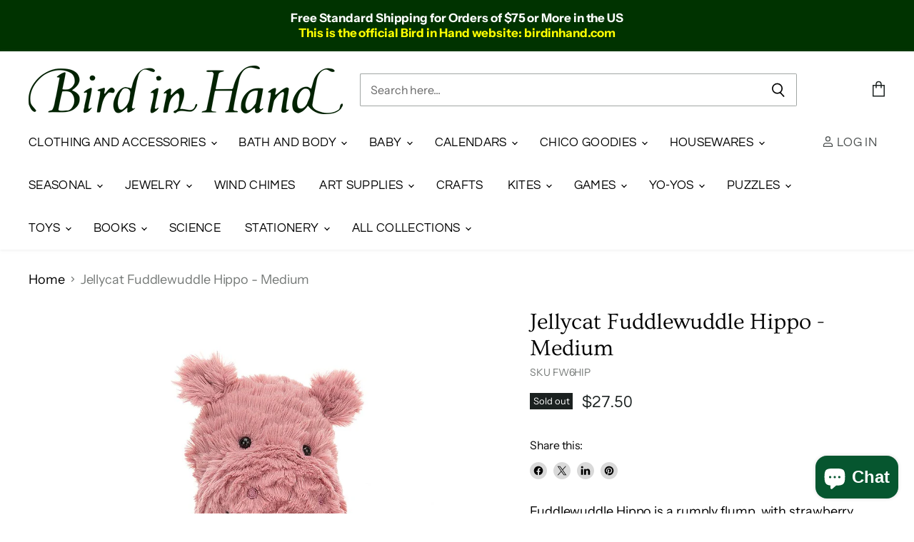

--- FILE ---
content_type: text/html; charset=utf-8
request_url: https://birdinhand.com/recommendations/products?_=1763182703501&limit=5&product_id=6855051968575&section_id=template--16906245177407__recommendations&view=
body_size: 4836
content:
<div id="shopify-section-template--16906245177407__recommendations" class="shopify-section product-recommendations--section">
  

  <script
    type="application/json"
    data-section-type="static-product-recommendations"
    data-section-id="template--16906245177407__recommendations"
    data-section-index=""
    data-section-data
  >
    {
      "settings": {
        "limit": 5
      },
      "productId": 6855051968575
    }
  </script>

  <section
    class="product-section--container product-row--container product-recommendations--container"
    data-html
    data-product-recommendations
  >
    
      <h2 class="product-section--title product-recommendations--title">
        You may also like
      </h2>

      <div
        class="
          product-section--content
          product-row
          product-row--no-spacing
        "
        data-product-row
      >
        
          







  

  
  
  
  
  
  
  
  











<div
  class="productgrid--item  imagestyle--medium          "
  data-product-item
  
>
  

  
  




    
<script type="application/json" data-product-data>
    {"id":7844970594367,"title":"Jellycat Peanut Penguin Pouch","handle":"jlly-peanut-penguin-pouch","description":"\u003cp\u003eSay hello to the softest sidekick (and must-have fashion accessory): the Peanut Penguin Pouch.\u003c\/p\u003e\n\u003cp\u003eInspired by fan favorite Peanut Penguin, this pouch bag is ideal for chilly strolls or cozy café stops, here to keep your essentials safe - and your outfit cool as ice!\u003c\/p\u003e\n\u003cul\u003e\n\u003cli\u003eDimensions: 5.1in x 7.5in x 2.8in\u003c\/li\u003e\n\u003cli\u003eSitting Height: 5.1in\u003c\/li\u003e\n\u003cli\u003eMain Materials: Polyester, Cotton\u003c\/li\u003e\n\u003cli\u003eInner Filling: Polyester Fibers\u003c\/li\u003e\n\u003cli\u003eHard Eye\u003c\/li\u003e\n\u003c\/ul\u003e\n\u003cp\u003eCare Instructions: Sponge clean only; do not tumble dry, dry clean or iron. Not recommended to clean in a washing machine. Check all labels upon arrival of purchase.\u003c\/p\u003e\n\u003cp\u003eSafety Recommendations: Not suitable for children under 3 years due to small parts\u003c\/p\u003e\n\u003cp\u003eTested to and complies with EN71, ASTM, and ISO 8124\u003c\/p\u003e","published_at":"2025-09-06T11:23:48-07:00","created_at":"2025-07-07T15:57:57-07:00","vendor":"JELLYCAT","type":"TOYS","tags":["ACCESSORIES","BIRDS","Brand_Jellycat","Category_Crossbody Bags","Category_Stuffed Animals","Category_Zip Pouches","CROSS BODY","PLUSH","Stuffed Animals_Birds","TOYS","ZIP"],"price":3800,"price_min":3800,"price_max":3800,"available":true,"price_varies":false,"compare_at_price":null,"compare_at_price_min":0,"compare_at_price_max":0,"compare_at_price_varies":false,"variants":[{"id":41860887281727,"title":"Default Title","option1":"Default Title","option2":null,"option3":null,"sku":"PNP4PP","requires_shipping":true,"taxable":true,"featured_image":null,"available":true,"name":"Jellycat Peanut Penguin Pouch","public_title":null,"options":["Default Title"],"price":3800,"weight":227,"compare_at_price":null,"inventory_management":"shopify","barcode":"670983163605","requires_selling_plan":false,"selling_plan_allocations":[]}],"images":["\/\/birdinhand.com\/cdn\/shop\/files\/PNP4PP__98490.1751390669.jpg?v=1752254389","\/\/birdinhand.com\/cdn\/shop\/files\/PNP4PP_2__25965.1748010044.jpg?v=1752254396","\/\/birdinhand.com\/cdn\/shop\/files\/PNP4PP_3__30632.1748010045.jpg?v=1752254407","\/\/birdinhand.com\/cdn\/shop\/files\/PNP4PP_4__04219.1748010046.jpg?v=1752254413","\/\/birdinhand.com\/cdn\/shop\/files\/PNP4PP_5__06751.1748010047.jpg?v=1752254420","\/\/birdinhand.com\/cdn\/shop\/files\/PNP4PP_1__44587.1751389044.jpg?v=1752254427"],"featured_image":"\/\/birdinhand.com\/cdn\/shop\/files\/PNP4PP__98490.1751390669.jpg?v=1752254389","options":["Title"],"media":[{"alt":"Jellycat Peanut Penguin Pouch","id":26395618705471,"position":1,"preview_image":{"aspect_ratio":1.0,"height":1000,"width":1000,"src":"\/\/birdinhand.com\/cdn\/shop\/files\/PNP4PP__98490.1751390669.jpg?v=1752254389"},"aspect_ratio":1.0,"height":1000,"media_type":"image","src":"\/\/birdinhand.com\/cdn\/shop\/files\/PNP4PP__98490.1751390669.jpg?v=1752254389","width":1000},{"alt":"Jellycat Peanut Penguin Pouch","id":26395619622975,"position":2,"preview_image":{"aspect_ratio":1.0,"height":1000,"width":1000,"src":"\/\/birdinhand.com\/cdn\/shop\/files\/PNP4PP_2__25965.1748010044.jpg?v=1752254396"},"aspect_ratio":1.0,"height":1000,"media_type":"image","src":"\/\/birdinhand.com\/cdn\/shop\/files\/PNP4PP_2__25965.1748010044.jpg?v=1752254396","width":1000},{"alt":"Jellycat Peanut Penguin Pouch","id":26395621064767,"position":3,"preview_image":{"aspect_ratio":1.0,"height":1000,"width":1000,"src":"\/\/birdinhand.com\/cdn\/shop\/files\/PNP4PP_3__30632.1748010045.jpg?v=1752254407"},"aspect_ratio":1.0,"height":1000,"media_type":"image","src":"\/\/birdinhand.com\/cdn\/shop\/files\/PNP4PP_3__30632.1748010045.jpg?v=1752254407","width":1000},{"alt":"Jellycat Peanut Penguin Pouch","id":26395622277183,"position":4,"preview_image":{"aspect_ratio":1.0,"height":1000,"width":1000,"src":"\/\/birdinhand.com\/cdn\/shop\/files\/PNP4PP_4__04219.1748010046.jpg?v=1752254413"},"aspect_ratio":1.0,"height":1000,"media_type":"image","src":"\/\/birdinhand.com\/cdn\/shop\/files\/PNP4PP_4__04219.1748010046.jpg?v=1752254413","width":1000},{"alt":"Jellycat Peanut Penguin Pouch","id":26395623260223,"position":5,"preview_image":{"aspect_ratio":1.0,"height":1000,"width":1000,"src":"\/\/birdinhand.com\/cdn\/shop\/files\/PNP4PP_5__06751.1748010047.jpg?v=1752254420"},"aspect_ratio":1.0,"height":1000,"media_type":"image","src":"\/\/birdinhand.com\/cdn\/shop\/files\/PNP4PP_5__06751.1748010047.jpg?v=1752254420","width":1000},{"alt":"Jellycat Peanut Penguin Pouch","id":26395624767551,"position":6,"preview_image":{"aspect_ratio":1.0,"height":1000,"width":1000,"src":"\/\/birdinhand.com\/cdn\/shop\/files\/PNP4PP_1__44587.1751389044.jpg?v=1752254427"},"aspect_ratio":1.0,"height":1000,"media_type":"image","src":"\/\/birdinhand.com\/cdn\/shop\/files\/PNP4PP_1__44587.1751389044.jpg?v=1752254427","width":1000}],"requires_selling_plan":false,"selling_plan_groups":[],"content":"\u003cp\u003eSay hello to the softest sidekick (and must-have fashion accessory): the Peanut Penguin Pouch.\u003c\/p\u003e\n\u003cp\u003eInspired by fan favorite Peanut Penguin, this pouch bag is ideal for chilly strolls or cozy café stops, here to keep your essentials safe - and your outfit cool as ice!\u003c\/p\u003e\n\u003cul\u003e\n\u003cli\u003eDimensions: 5.1in x 7.5in x 2.8in\u003c\/li\u003e\n\u003cli\u003eSitting Height: 5.1in\u003c\/li\u003e\n\u003cli\u003eMain Materials: Polyester, Cotton\u003c\/li\u003e\n\u003cli\u003eInner Filling: Polyester Fibers\u003c\/li\u003e\n\u003cli\u003eHard Eye\u003c\/li\u003e\n\u003c\/ul\u003e\n\u003cp\u003eCare Instructions: Sponge clean only; do not tumble dry, dry clean or iron. Not recommended to clean in a washing machine. Check all labels upon arrival of purchase.\u003c\/p\u003e\n\u003cp\u003eSafety Recommendations: Not suitable for children under 3 years due to small parts\u003c\/p\u003e\n\u003cp\u003eTested to and complies with EN71, ASTM, and ISO 8124\u003c\/p\u003e"}
  </script>

  <article class="productitem" data-product-item-content>
    
    <a
      class="productitem--image-link"
      href="/products/jlly-peanut-penguin-pouch?pr_prod_strat=collection_fallback&pr_rec_id=59dde357c&pr_rec_pid=7844970594367&pr_ref_pid=6855051968575&pr_seq=uniform"
      aria-label="Jellycat Peanut Penguin Pouch"
      tabindex="-1"
      data-product-page-link
    >
      <figure class="productitem--image" data-product-item-image>
        
          
            
            

  
    <noscript data-rimg-noscript>
      <img
        
          src="//birdinhand.com/cdn/shop/files/PNP4PP_2__25965.1748010044_384x384.jpg?v=1752254396"
        

        alt="Jellycat Peanut Penguin Pouch"
        data-rimg="noscript"
        srcset="//birdinhand.com/cdn/shop/files/PNP4PP_2__25965.1748010044_384x384.jpg?v=1752254396 1x, //birdinhand.com/cdn/shop/files/PNP4PP_2__25965.1748010044_768x768.jpg?v=1752254396 2x, //birdinhand.com/cdn/shop/files/PNP4PP_2__25965.1748010044_998x998.jpg?v=1752254396 2.6x"
        class="productitem--image-alternate"
        
        
      >
    </noscript>
  

  <img
    
      src="//birdinhand.com/cdn/shop/files/PNP4PP_2__25965.1748010044_384x384.jpg?v=1752254396"
    
    alt="Jellycat Peanut Penguin Pouch"

    
      data-rimg="lazy"
      data-rimg-scale="1"
      data-rimg-template="//birdinhand.com/cdn/shop/files/PNP4PP_2__25965.1748010044_{size}.jpg?v=1752254396"
      data-rimg-max="1000x1000"
      data-rimg-crop="false"
      
      srcset="data:image/svg+xml;utf8,<svg%20xmlns='http://www.w3.org/2000/svg'%20width='384'%20height='384'></svg>"
    

    class="productitem--image-alternate"
    
    
  >



  <div data-rimg-canvas></div>


          
          

  
    <noscript data-rimg-noscript>
      <img
        
          src="//birdinhand.com/cdn/shop/files/PNP4PP__98490.1751390669_384x384.jpg?v=1752254389"
        

        alt="Jellycat Peanut Penguin Pouch"
        data-rimg="noscript"
        srcset="//birdinhand.com/cdn/shop/files/PNP4PP__98490.1751390669_384x384.jpg?v=1752254389 1x, //birdinhand.com/cdn/shop/files/PNP4PP__98490.1751390669_768x768.jpg?v=1752254389 2x, //birdinhand.com/cdn/shop/files/PNP4PP__98490.1751390669_998x998.jpg?v=1752254389 2.6x"
        class="productitem--image-primary"
        
        
      >
    </noscript>
  

  <img
    
      src="//birdinhand.com/cdn/shop/files/PNP4PP__98490.1751390669_384x384.jpg?v=1752254389"
    
    alt="Jellycat Peanut Penguin Pouch"

    
      data-rimg="lazy"
      data-rimg-scale="1"
      data-rimg-template="//birdinhand.com/cdn/shop/files/PNP4PP__98490.1751390669_{size}.jpg?v=1752254389"
      data-rimg-max="1000x1000"
      data-rimg-crop="false"
      
      srcset="data:image/svg+xml;utf8,<svg%20xmlns='http://www.w3.org/2000/svg'%20width='384'%20height='384'></svg>"
    

    class="productitem--image-primary"
    
    
  >



  <div data-rimg-canvas></div>


        

        

      </figure>
    </a><div class="productitem--info">
      
        

      

      

      

      <h2 class="productitem--title">
        <a href="/products/jlly-peanut-penguin-pouch?pr_prod_strat=collection_fallback&pr_rec_id=59dde357c&pr_rec_pid=7844970594367&pr_ref_pid=6855051968575&pr_seq=uniform" data-product-page-link>
          Jellycat Peanut Penguin Pouch
        </a>
      </h2>

      
        
<div class="productitem--price ">
  <div
    class="price--compare-at "
    data-price-compare-at
  >
      <span class="money"></span>
    
  </div>

  <div class="price--main" data-price>
      
      <span class="money">
        $38.00
      </span>
    
  </div>

  
<div
    class="
      product__unit-price
      hidden
    "
    data-unit-price
  >
    <span class="product__total-quantity" data-total-quantity></span> | <span class="product__unit-price-amount money" data-unit-price-amount></span> / <span class="product__unit-price-measure" data-unit-price-measure>    </span>
  </div>

  
</div>


      

      

      

      

      
        <div class="productitem--description">
          <p>Say hello to the softest sidekick (and must-have fashion accessory): the Peanut Penguin Pouch.
Inspired by fan favorite Peanut Penguin, this pouch ...</p>

          
            <a
              href="/products/jlly-peanut-penguin-pouch?pr_prod_strat=collection_fallback&pr_rec_id=59dde357c&pr_rec_pid=7844970594367&pr_ref_pid=6855051968575&pr_seq=uniform"
              class="productitem--link"
              data-product-page-link
            >
              View full details
            </a>
          
        </div>
      
    </div>

    
      
    
  </article>

  
    

    
  
</div>

        
          







  

  
  
  
  
  
  
  
  











<div
  class="productgrid--item  imagestyle--medium          "
  data-product-item
  
>
  

  
  




    
<script type="application/json" data-product-data>
    {"id":7704157421631,"title":"Jellycat Amuseables Camembert","handle":"jellycat-amuseables-camembert","description":"\u003cp\u003eAmuseables Camembert is here to spread cheesy joy. This cream suedette cheese has stitched rind detail, and is topped with sprigs of suedette rosemary. Nestled in its fine cord container with staple detail, this smiling cheese can be taken out of its box for foodie hugs. The perfect gift for any foodie friend.\u003c\/p\u003e\n\u003cul\u003e\n\u003cli\u003eDimensions: 4.3in x 5.1in x 5.1in\u003c\/li\u003e\n\u003cli\u003eSitting Height: 3.1\u003c\/li\u003e\n\u003cli\u003eMain Materials: Polyester, Cotton\u003c\/li\u003e\n\u003cli\u003eInner Filling: Polyester Fibers, PE Beans\u003c\/li\u003e\n\u003cli\u003eHard Eye\u003c\/li\u003e\n\u003c\/ul\u003e\n\u003cp\u003eCare Instructions: Sponge clean only; do not tumble dry, dry clean or iron. Not recommended to clean in a washing machine. Check all labels upon arrival of purchase.\u003c\/p\u003e\n\u003cp\u003eSafety Recommendations: Suitable from birth\u003c\/p\u003e\n\u003cp\u003eTested to and complies with EN71, ASTM, and ISO 8124\u003c\/p\u003e","published_at":"2025-06-06T11:24:09-07:00","created_at":"2025-02-04T13:34:36-08:00","vendor":"JELLYCAT","type":"TOYS","tags":["Brand_Jellycat","BUNNIES","Category_Stuffed Animals","EASTER","PLUSH","SEASONAL","Stuffed Animals_Bunnies","TOYS"],"price":4000,"price_min":4000,"price_max":4000,"available":true,"price_varies":false,"compare_at_price":null,"compare_at_price_min":0,"compare_at_price_max":0,"compare_at_price_varies":false,"variants":[{"id":41442035892287,"title":"Default Title","option1":"Default Title","option2":null,"option3":null,"sku":"A2CAM","requires_shipping":true,"taxable":true,"featured_image":null,"available":true,"name":"Jellycat Amuseables Camembert","public_title":null,"options":["Default Title"],"price":4000,"weight":159,"compare_at_price":null,"inventory_management":"shopify","barcode":"670983160260","requires_selling_plan":false,"selling_plan_allocations":[]}],"images":["\/\/birdinhand.com\/cdn\/shop\/files\/A2CAM__97098.jpg?v=1749234212","\/\/birdinhand.com\/cdn\/shop\/files\/A2CAM_2__45301.jpg?v=1749234214","\/\/birdinhand.com\/cdn\/shop\/files\/A2CAM_3__62474.jpg?v=1749234216","\/\/birdinhand.com\/cdn\/shop\/files\/A2CAM_4__62128.jpg?v=1749234218"],"featured_image":"\/\/birdinhand.com\/cdn\/shop\/files\/A2CAM__97098.jpg?v=1749234212","options":["Title"],"media":[{"alt":"Jellycat Amuseables Camembert","id":26228883357759,"position":1,"preview_image":{"aspect_ratio":1.0,"height":1000,"width":1000,"src":"\/\/birdinhand.com\/cdn\/shop\/files\/A2CAM__97098.jpg?v=1749234212"},"aspect_ratio":1.0,"height":1000,"media_type":"image","src":"\/\/birdinhand.com\/cdn\/shop\/files\/A2CAM__97098.jpg?v=1749234212","width":1000},{"alt":"Jellycat Amuseables Camembert","id":26228883521599,"position":2,"preview_image":{"aspect_ratio":1.0,"height":1000,"width":1000,"src":"\/\/birdinhand.com\/cdn\/shop\/files\/A2CAM_2__45301.jpg?v=1749234214"},"aspect_ratio":1.0,"height":1000,"media_type":"image","src":"\/\/birdinhand.com\/cdn\/shop\/files\/A2CAM_2__45301.jpg?v=1749234214","width":1000},{"alt":"Jellycat Amuseables Camembert","id":26228884308031,"position":3,"preview_image":{"aspect_ratio":1.0,"height":1000,"width":1000,"src":"\/\/birdinhand.com\/cdn\/shop\/files\/A2CAM_3__62474.jpg?v=1749234216"},"aspect_ratio":1.0,"height":1000,"media_type":"image","src":"\/\/birdinhand.com\/cdn\/shop\/files\/A2CAM_3__62474.jpg?v=1749234216","width":1000},{"alt":"Jellycat Amuseables Camembert","id":26228884602943,"position":4,"preview_image":{"aspect_ratio":1.0,"height":1000,"width":1000,"src":"\/\/birdinhand.com\/cdn\/shop\/files\/A2CAM_4__62128.jpg?v=1749234218"},"aspect_ratio":1.0,"height":1000,"media_type":"image","src":"\/\/birdinhand.com\/cdn\/shop\/files\/A2CAM_4__62128.jpg?v=1749234218","width":1000}],"requires_selling_plan":false,"selling_plan_groups":[],"content":"\u003cp\u003eAmuseables Camembert is here to spread cheesy joy. This cream suedette cheese has stitched rind detail, and is topped with sprigs of suedette rosemary. Nestled in its fine cord container with staple detail, this smiling cheese can be taken out of its box for foodie hugs. The perfect gift for any foodie friend.\u003c\/p\u003e\n\u003cul\u003e\n\u003cli\u003eDimensions: 4.3in x 5.1in x 5.1in\u003c\/li\u003e\n\u003cli\u003eSitting Height: 3.1\u003c\/li\u003e\n\u003cli\u003eMain Materials: Polyester, Cotton\u003c\/li\u003e\n\u003cli\u003eInner Filling: Polyester Fibers, PE Beans\u003c\/li\u003e\n\u003cli\u003eHard Eye\u003c\/li\u003e\n\u003c\/ul\u003e\n\u003cp\u003eCare Instructions: Sponge clean only; do not tumble dry, dry clean or iron. Not recommended to clean in a washing machine. Check all labels upon arrival of purchase.\u003c\/p\u003e\n\u003cp\u003eSafety Recommendations: Suitable from birth\u003c\/p\u003e\n\u003cp\u003eTested to and complies with EN71, ASTM, and ISO 8124\u003c\/p\u003e"}
  </script>

  <article class="productitem" data-product-item-content>
    
    <a
      class="productitem--image-link"
      href="/products/jellycat-amuseables-camembert?pr_prod_strat=collection_fallback&pr_rec_id=59dde357c&pr_rec_pid=7704157421631&pr_ref_pid=6855051968575&pr_seq=uniform"
      aria-label="Jellycat Amuseables Camembert"
      tabindex="-1"
      data-product-page-link
    >
      <figure class="productitem--image" data-product-item-image>
        
          
            
            

  
    <noscript data-rimg-noscript>
      <img
        
          src="//birdinhand.com/cdn/shop/files/A2CAM_2__45301_384x384.jpg?v=1749234214"
        

        alt="Jellycat Amuseables Camembert"
        data-rimg="noscript"
        srcset="//birdinhand.com/cdn/shop/files/A2CAM_2__45301_384x384.jpg?v=1749234214 1x, //birdinhand.com/cdn/shop/files/A2CAM_2__45301_768x768.jpg?v=1749234214 2x, //birdinhand.com/cdn/shop/files/A2CAM_2__45301_998x998.jpg?v=1749234214 2.6x"
        class="productitem--image-alternate"
        
        
      >
    </noscript>
  

  <img
    
      src="//birdinhand.com/cdn/shop/files/A2CAM_2__45301_384x384.jpg?v=1749234214"
    
    alt="Jellycat Amuseables Camembert"

    
      data-rimg="lazy"
      data-rimg-scale="1"
      data-rimg-template="//birdinhand.com/cdn/shop/files/A2CAM_2__45301_{size}.jpg?v=1749234214"
      data-rimg-max="1000x1000"
      data-rimg-crop="false"
      
      srcset="data:image/svg+xml;utf8,<svg%20xmlns='http://www.w3.org/2000/svg'%20width='384'%20height='384'></svg>"
    

    class="productitem--image-alternate"
    
    
  >



  <div data-rimg-canvas></div>


          
          

  
    <noscript data-rimg-noscript>
      <img
        
          src="//birdinhand.com/cdn/shop/files/A2CAM__97098_384x384.jpg?v=1749234212"
        

        alt="Jellycat Amuseables Camembert"
        data-rimg="noscript"
        srcset="//birdinhand.com/cdn/shop/files/A2CAM__97098_384x384.jpg?v=1749234212 1x, //birdinhand.com/cdn/shop/files/A2CAM__97098_768x768.jpg?v=1749234212 2x, //birdinhand.com/cdn/shop/files/A2CAM__97098_998x998.jpg?v=1749234212 2.6x"
        class="productitem--image-primary"
        
        
      >
    </noscript>
  

  <img
    
      src="//birdinhand.com/cdn/shop/files/A2CAM__97098_384x384.jpg?v=1749234212"
    
    alt="Jellycat Amuseables Camembert"

    
      data-rimg="lazy"
      data-rimg-scale="1"
      data-rimg-template="//birdinhand.com/cdn/shop/files/A2CAM__97098_{size}.jpg?v=1749234212"
      data-rimg-max="1000x1000"
      data-rimg-crop="false"
      
      srcset="data:image/svg+xml;utf8,<svg%20xmlns='http://www.w3.org/2000/svg'%20width='384'%20height='384'></svg>"
    

    class="productitem--image-primary"
    
    
  >



  <div data-rimg-canvas></div>


        

        

      </figure>
    </a><div class="productitem--info">
      
        

      

      

      

      <h2 class="productitem--title">
        <a href="/products/jellycat-amuseables-camembert?pr_prod_strat=collection_fallback&pr_rec_id=59dde357c&pr_rec_pid=7704157421631&pr_ref_pid=6855051968575&pr_seq=uniform" data-product-page-link>
          Jellycat Amuseables Camembert
        </a>
      </h2>

      
        
<div class="productitem--price ">
  <div
    class="price--compare-at "
    data-price-compare-at
  >
      <span class="money"></span>
    
  </div>

  <div class="price--main" data-price>
      
      <span class="money">
        $40.00
      </span>
    
  </div>

  
<div
    class="
      product__unit-price
      hidden
    "
    data-unit-price
  >
    <span class="product__total-quantity" data-total-quantity></span> | <span class="product__unit-price-amount money" data-unit-price-amount></span> / <span class="product__unit-price-measure" data-unit-price-measure>    </span>
  </div>

  
</div>


      

      

      

      

      
        <div class="productitem--description">
          <p>Amuseables Camembert is here to spread cheesy joy. This cream suedette cheese has stitched rind detail, and is topped with sprigs of suedette rosem...</p>

          
            <a
              href="/products/jellycat-amuseables-camembert?pr_prod_strat=collection_fallback&pr_rec_id=59dde357c&pr_rec_pid=7704157421631&pr_ref_pid=6855051968575&pr_seq=uniform"
              class="productitem--link"
              data-product-page-link
            >
              View full details
            </a>
          
        </div>
      
    </div>

    
      
    
  </article>

  
    

    
  
</div>

        
          







  

  
  
  
  
  
  
  
  











<div
  class="productgrid--item  imagestyle--medium          "
  data-product-item
  
>
  

  
  




    
<script type="application/json" data-product-data>
    {"id":7658112090175,"title":"Jellycat Bashful Silver Bunny Bag Charm","handle":"jlly-charm-blssm-bnny-sil-grey","description":"\u003cp\u003eBashful Silver Bunny Bag Charm is a joyful companion for any journey, day or night. Our iconic Bashful Bunny is soft and sweet in silver-grey fur, with lop ears and a pale pink nose. With a silver clasp to attach bunny to any bag, this is the perfect adventure friend.\u003c\/p\u003e\n\u003cul\u003e\n\u003cli\u003eDimensions: 7.1in x 2in x 1.6in\u003c\/li\u003e\n\u003cli\u003eSitting Height: 5in\u003c\/li\u003e\n\u003cli\u003eMain Materials: Polyester\u003c\/li\u003e\n\u003cli\u003eInner Filling:  Polyester Fibers\u003c\/li\u003e\n\u003cli\u003eEmbroidered Eye\u003c\/li\u003e\n\u003c\/ul\u003e\n\u003cp\u003eCare Instructions: Sponge clean only; do not tumble dry, dry clean or iron. Not recommended to clean in a washing machine. Check all labels upon arrival of purchase.\u003c\/p\u003e\n\u003cp\u003eSafety Recommendations: Not suitable for children under 12 months due to shape and size of charm attachment.\u003c\/p\u003e\n\u003cp\u003eTested to and complies with EN71, ASTM, and ISO 8124\u003c\/p\u003e","published_at":"2025-02-28T06:50:02-08:00","created_at":"2024-12-03T13:42:09-08:00","vendor":"JELLYCAT","type":"TOYS","tags":["ACCESSORIES","Brand_Jellycat","BUNNIES","Category_Keychains","Category_Stuffed Animals","EASTER","KEYCHAIN","PLUSH","SEASONAL","Stuffed Animals_Bunnies","TOYS"],"price":2800,"price_min":2800,"price_max":2800,"available":true,"price_varies":false,"compare_at_price":null,"compare_at_price_min":0,"compare_at_price_max":0,"compare_at_price_varies":false,"variants":[{"id":41335428087871,"title":"Default Title","option1":"Default Title","option2":null,"option3":null,"sku":"BAS4BOBC","requires_shipping":true,"taxable":true,"featured_image":null,"available":true,"name":"Jellycat Bashful Silver Bunny Bag Charm","public_title":null,"options":["Default Title"],"price":2800,"weight":181,"compare_at_price":null,"inventory_management":"shopify","barcode":"670983159714","requires_selling_plan":false,"selling_plan_allocations":[]}],"images":["\/\/birdinhand.com\/cdn\/shop\/files\/BAS4BOBC__63692.1734451689.jpg?v=1740753979","\/\/birdinhand.com\/cdn\/shop\/files\/BAS4BOBC_2__74117.1734451690.jpg?v=1740753986","\/\/birdinhand.com\/cdn\/shop\/files\/BAS4BOBC_3__73563.1734451691.jpg?v=1740753993"],"featured_image":"\/\/birdinhand.com\/cdn\/shop\/files\/BAS4BOBC__63692.1734451689.jpg?v=1740753979","options":["Title"],"media":[{"alt":"Jellycat Bashful Silver Bunny Bag Charm","id":25847060693055,"position":1,"preview_image":{"aspect_ratio":1.0,"height":1000,"width":1000,"src":"\/\/birdinhand.com\/cdn\/shop\/files\/BAS4BOBC__63692.1734451689.jpg?v=1740753979"},"aspect_ratio":1.0,"height":1000,"media_type":"image","src":"\/\/birdinhand.com\/cdn\/shop\/files\/BAS4BOBC__63692.1734451689.jpg?v=1740753979","width":1000},{"alt":"Jellycat Bashful Silver Bunny Bag Charm","id":25847061348415,"position":2,"preview_image":{"aspect_ratio":1.0,"height":1000,"width":1000,"src":"\/\/birdinhand.com\/cdn\/shop\/files\/BAS4BOBC_2__74117.1734451690.jpg?v=1740753986"},"aspect_ratio":1.0,"height":1000,"media_type":"image","src":"\/\/birdinhand.com\/cdn\/shop\/files\/BAS4BOBC_2__74117.1734451690.jpg?v=1740753986","width":1000},{"alt":"Jellycat Bashful Silver Bunny Bag Charm","id":25847061512255,"position":3,"preview_image":{"aspect_ratio":1.0,"height":1000,"width":1000,"src":"\/\/birdinhand.com\/cdn\/shop\/files\/BAS4BOBC_3__73563.1734451691.jpg?v=1740753993"},"aspect_ratio":1.0,"height":1000,"media_type":"image","src":"\/\/birdinhand.com\/cdn\/shop\/files\/BAS4BOBC_3__73563.1734451691.jpg?v=1740753993","width":1000}],"requires_selling_plan":false,"selling_plan_groups":[],"content":"\u003cp\u003eBashful Silver Bunny Bag Charm is a joyful companion for any journey, day or night. Our iconic Bashful Bunny is soft and sweet in silver-grey fur, with lop ears and a pale pink nose. With a silver clasp to attach bunny to any bag, this is the perfect adventure friend.\u003c\/p\u003e\n\u003cul\u003e\n\u003cli\u003eDimensions: 7.1in x 2in x 1.6in\u003c\/li\u003e\n\u003cli\u003eSitting Height: 5in\u003c\/li\u003e\n\u003cli\u003eMain Materials: Polyester\u003c\/li\u003e\n\u003cli\u003eInner Filling:  Polyester Fibers\u003c\/li\u003e\n\u003cli\u003eEmbroidered Eye\u003c\/li\u003e\n\u003c\/ul\u003e\n\u003cp\u003eCare Instructions: Sponge clean only; do not tumble dry, dry clean or iron. Not recommended to clean in a washing machine. Check all labels upon arrival of purchase.\u003c\/p\u003e\n\u003cp\u003eSafety Recommendations: Not suitable for children under 12 months due to shape and size of charm attachment.\u003c\/p\u003e\n\u003cp\u003eTested to and complies with EN71, ASTM, and ISO 8124\u003c\/p\u003e"}
  </script>

  <article class="productitem" data-product-item-content>
    
    <a
      class="productitem--image-link"
      href="/products/jlly-charm-blssm-bnny-sil-grey?pr_prod_strat=collection_fallback&pr_rec_id=59dde357c&pr_rec_pid=7658112090175&pr_ref_pid=6855051968575&pr_seq=uniform"
      aria-label="Jellycat Bashful Silver Bunny Bag Charm"
      tabindex="-1"
      data-product-page-link
    >
      <figure class="productitem--image" data-product-item-image>
        
          
            
            

  
    <noscript data-rimg-noscript>
      <img
        
          src="//birdinhand.com/cdn/shop/files/BAS4BOBC_2__74117.1734451690_384x384.jpg?v=1740753986"
        

        alt="Jellycat Bashful Silver Bunny Bag Charm"
        data-rimg="noscript"
        srcset="//birdinhand.com/cdn/shop/files/BAS4BOBC_2__74117.1734451690_384x384.jpg?v=1740753986 1x, //birdinhand.com/cdn/shop/files/BAS4BOBC_2__74117.1734451690_768x768.jpg?v=1740753986 2x, //birdinhand.com/cdn/shop/files/BAS4BOBC_2__74117.1734451690_998x998.jpg?v=1740753986 2.6x"
        class="productitem--image-alternate"
        
        
      >
    </noscript>
  

  <img
    
      src="//birdinhand.com/cdn/shop/files/BAS4BOBC_2__74117.1734451690_384x384.jpg?v=1740753986"
    
    alt="Jellycat Bashful Silver Bunny Bag Charm"

    
      data-rimg="lazy"
      data-rimg-scale="1"
      data-rimg-template="//birdinhand.com/cdn/shop/files/BAS4BOBC_2__74117.1734451690_{size}.jpg?v=1740753986"
      data-rimg-max="1000x1000"
      data-rimg-crop="false"
      
      srcset="data:image/svg+xml;utf8,<svg%20xmlns='http://www.w3.org/2000/svg'%20width='384'%20height='384'></svg>"
    

    class="productitem--image-alternate"
    
    
  >



  <div data-rimg-canvas></div>


          
          

  
    <noscript data-rimg-noscript>
      <img
        
          src="//birdinhand.com/cdn/shop/files/BAS4BOBC__63692.1734451689_384x384.jpg?v=1740753979"
        

        alt="Jellycat Bashful Silver Bunny Bag Charm"
        data-rimg="noscript"
        srcset="//birdinhand.com/cdn/shop/files/BAS4BOBC__63692.1734451689_384x384.jpg?v=1740753979 1x, //birdinhand.com/cdn/shop/files/BAS4BOBC__63692.1734451689_768x768.jpg?v=1740753979 2x, //birdinhand.com/cdn/shop/files/BAS4BOBC__63692.1734451689_998x998.jpg?v=1740753979 2.6x"
        class="productitem--image-primary"
        
        
      >
    </noscript>
  

  <img
    
      src="//birdinhand.com/cdn/shop/files/BAS4BOBC__63692.1734451689_384x384.jpg?v=1740753979"
    
    alt="Jellycat Bashful Silver Bunny Bag Charm"

    
      data-rimg="lazy"
      data-rimg-scale="1"
      data-rimg-template="//birdinhand.com/cdn/shop/files/BAS4BOBC__63692.1734451689_{size}.jpg?v=1740753979"
      data-rimg-max="1000x1000"
      data-rimg-crop="false"
      
      srcset="data:image/svg+xml;utf8,<svg%20xmlns='http://www.w3.org/2000/svg'%20width='384'%20height='384'></svg>"
    

    class="productitem--image-primary"
    
    
  >



  <div data-rimg-canvas></div>


        

        

      </figure>
    </a><div class="productitem--info">
      
        

      

      

      

      <h2 class="productitem--title">
        <a href="/products/jlly-charm-blssm-bnny-sil-grey?pr_prod_strat=collection_fallback&pr_rec_id=59dde357c&pr_rec_pid=7658112090175&pr_ref_pid=6855051968575&pr_seq=uniform" data-product-page-link>
          Jellycat Bashful Silver Bunny Bag Charm
        </a>
      </h2>

      
        
<div class="productitem--price ">
  <div
    class="price--compare-at "
    data-price-compare-at
  >
      <span class="money"></span>
    
  </div>

  <div class="price--main" data-price>
      
      <span class="money">
        $28.00
      </span>
    
  </div>

  
<div
    class="
      product__unit-price
      hidden
    "
    data-unit-price
  >
    <span class="product__total-quantity" data-total-quantity></span> | <span class="product__unit-price-amount money" data-unit-price-amount></span> / <span class="product__unit-price-measure" data-unit-price-measure>    </span>
  </div>

  
</div>


      

      

      

      

      
        <div class="productitem--description">
          <p>Bashful Silver Bunny Bag Charm is a joyful companion for any journey, day or night. Our iconic Bashful Bunny is soft and sweet in silver-grey fur, ...</p>

          
            <a
              href="/products/jlly-charm-blssm-bnny-sil-grey?pr_prod_strat=collection_fallback&pr_rec_id=59dde357c&pr_rec_pid=7658112090175&pr_ref_pid=6855051968575&pr_seq=uniform"
              class="productitem--link"
              data-product-page-link
            >
              View full details
            </a>
          
        </div>
      
    </div>

    
      
    
  </article>

  
    

    
  
</div>

        
          







  

  
  
  
  
  
  
  
  











<div
  class="productgrid--item  imagestyle--medium          "
  data-product-item
  
>
  

  
  




    
<script type="application/json" data-product-data>
    {"id":7761280270399,"title":"Jellycat Amuseables Cloud Soother","handle":"jellycat-amuseables-cloud-soother","description":"\u003cp\u003eThe Amuseables Cloud Soother brings smiles whatever the weather, rolled up and presented in a Baby Jellycat grosgrain ribbon. Both cream cloud and blue soother are made with the softest recycled fibers. With cheery embroidered eyes and smile to brighten every day, it makes for a perfect newborn gift.\u003c\/p\u003e\n\u003cul\u003e\n\u003cli\u003eDimensions: 3.5in x 13.4in x 13.4in\u003c\/li\u003e\n\u003cli\u003eSitting Height: 2.8\u003c\/li\u003e\n\u003cli\u003eMain Materials: New \u0026amp; Recycled Materials\u003c\/li\u003e\n\u003cli\u003eInner Filling: Recycled Fibers\u003c\/li\u003e\n\u003cli\u003eEmbroidered Eye\u003c\/li\u003e\n\u003c\/ul\u003e\n\u003cp\u003eCare Instructions: 86 degree Fahrenheit wash only. Do not tumble dry, dry clean, or iron. Check all labels upon arrival of purchase\u003c\/p\u003e\n\u003cp\u003eSafety Recommendations: Suitable from birth\u003c\/p\u003e\n\u003cp\u003eTested to and complies with EN71, ASTM, and ISO 8124\u003c\/p\u003e","published_at":"2025-06-06T23:06:33-07:00","created_at":"2025-04-18T11:57:16-07:00","vendor":"JELLYCAT","type":"TOYS","tags":["Brand_Jellycat","Category_Stuffed Animals","DRAGONS","PLUSH","Stuffed Animals_Fantasy","TOYS"],"price":3300,"price_min":3300,"price_max":3300,"available":true,"price_varies":false,"compare_at_price":null,"compare_at_price_min":0,"compare_at_price_max":0,"compare_at_price_varies":false,"variants":[{"id":41638489030719,"title":"Default Title","option1":"Default Title","option2":null,"option3":null,"sku":"SO4CL","requires_shipping":true,"taxable":true,"featured_image":null,"available":true,"name":"Jellycat Amuseables Cloud Soother","public_title":null,"options":["Default Title"],"price":3300,"weight":0,"compare_at_price":null,"inventory_management":"shopify","barcode":"670983160864","requires_selling_plan":false,"selling_plan_allocations":[]}],"images":["\/\/birdinhand.com\/cdn\/shop\/files\/SO4CL__95673.jpg?v=1749276327","\/\/birdinhand.com\/cdn\/shop\/files\/SO4CL_2__22043.jpg?v=1749276333","\/\/birdinhand.com\/cdn\/shop\/files\/SO4CL_3__80768.jpg?v=1749276336","\/\/birdinhand.com\/cdn\/shop\/files\/SO4CL_4__57624.jpg?v=1749276341"],"featured_image":"\/\/birdinhand.com\/cdn\/shop\/files\/SO4CL__95673.jpg?v=1749276327","options":["Title"],"media":[{"alt":"Jellycat Amuseables Cloud Soother","id":26230585917503,"position":1,"preview_image":{"aspect_ratio":1.0,"height":1000,"width":1000,"src":"\/\/birdinhand.com\/cdn\/shop\/files\/SO4CL__95673.jpg?v=1749276327"},"aspect_ratio":1.0,"height":1000,"media_type":"image","src":"\/\/birdinhand.com\/cdn\/shop\/files\/SO4CL__95673.jpg?v=1749276327","width":1000},{"alt":"Jellycat Amuseables Cloud Soother","id":26230585983039,"position":2,"preview_image":{"aspect_ratio":1.0,"height":1000,"width":1000,"src":"\/\/birdinhand.com\/cdn\/shop\/files\/SO4CL_2__22043.jpg?v=1749276333"},"aspect_ratio":1.0,"height":1000,"media_type":"image","src":"\/\/birdinhand.com\/cdn\/shop\/files\/SO4CL_2__22043.jpg?v=1749276333","width":1000},{"alt":"Jellycat Amuseables Cloud Soother","id":26230586343487,"position":3,"preview_image":{"aspect_ratio":1.0,"height":1000,"width":1000,"src":"\/\/birdinhand.com\/cdn\/shop\/files\/SO4CL_3__80768.jpg?v=1749276336"},"aspect_ratio":1.0,"height":1000,"media_type":"image","src":"\/\/birdinhand.com\/cdn\/shop\/files\/SO4CL_3__80768.jpg?v=1749276336","width":1000},{"alt":"Jellycat Amuseables Cloud Soother","id":26230586671167,"position":4,"preview_image":{"aspect_ratio":1.0,"height":1000,"width":1000,"src":"\/\/birdinhand.com\/cdn\/shop\/files\/SO4CL_4__57624.jpg?v=1749276341"},"aspect_ratio":1.0,"height":1000,"media_type":"image","src":"\/\/birdinhand.com\/cdn\/shop\/files\/SO4CL_4__57624.jpg?v=1749276341","width":1000}],"requires_selling_plan":false,"selling_plan_groups":[],"content":"\u003cp\u003eThe Amuseables Cloud Soother brings smiles whatever the weather, rolled up and presented in a Baby Jellycat grosgrain ribbon. Both cream cloud and blue soother are made with the softest recycled fibers. With cheery embroidered eyes and smile to brighten every day, it makes for a perfect newborn gift.\u003c\/p\u003e\n\u003cul\u003e\n\u003cli\u003eDimensions: 3.5in x 13.4in x 13.4in\u003c\/li\u003e\n\u003cli\u003eSitting Height: 2.8\u003c\/li\u003e\n\u003cli\u003eMain Materials: New \u0026amp; Recycled Materials\u003c\/li\u003e\n\u003cli\u003eInner Filling: Recycled Fibers\u003c\/li\u003e\n\u003cli\u003eEmbroidered Eye\u003c\/li\u003e\n\u003c\/ul\u003e\n\u003cp\u003eCare Instructions: 86 degree Fahrenheit wash only. Do not tumble dry, dry clean, or iron. Check all labels upon arrival of purchase\u003c\/p\u003e\n\u003cp\u003eSafety Recommendations: Suitable from birth\u003c\/p\u003e\n\u003cp\u003eTested to and complies with EN71, ASTM, and ISO 8124\u003c\/p\u003e"}
  </script>

  <article class="productitem" data-product-item-content>
    
    <a
      class="productitem--image-link"
      href="/products/jellycat-amuseables-cloud-soother?pr_prod_strat=collection_fallback&pr_rec_id=59dde357c&pr_rec_pid=7761280270399&pr_ref_pid=6855051968575&pr_seq=uniform"
      aria-label="Jellycat Amuseables Cloud Soother"
      tabindex="-1"
      data-product-page-link
    >
      <figure class="productitem--image" data-product-item-image>
        
          
            
            

  
    <noscript data-rimg-noscript>
      <img
        
          src="//birdinhand.com/cdn/shop/files/SO4CL_2__22043_384x384.jpg?v=1749276333"
        

        alt="Jellycat Amuseables Cloud Soother"
        data-rimg="noscript"
        srcset="//birdinhand.com/cdn/shop/files/SO4CL_2__22043_384x384.jpg?v=1749276333 1x, //birdinhand.com/cdn/shop/files/SO4CL_2__22043_768x768.jpg?v=1749276333 2x, //birdinhand.com/cdn/shop/files/SO4CL_2__22043_998x998.jpg?v=1749276333 2.6x"
        class="productitem--image-alternate"
        
        
      >
    </noscript>
  

  <img
    
      src="//birdinhand.com/cdn/shop/files/SO4CL_2__22043_384x384.jpg?v=1749276333"
    
    alt="Jellycat Amuseables Cloud Soother"

    
      data-rimg="lazy"
      data-rimg-scale="1"
      data-rimg-template="//birdinhand.com/cdn/shop/files/SO4CL_2__22043_{size}.jpg?v=1749276333"
      data-rimg-max="1000x1000"
      data-rimg-crop="false"
      
      srcset="data:image/svg+xml;utf8,<svg%20xmlns='http://www.w3.org/2000/svg'%20width='384'%20height='384'></svg>"
    

    class="productitem--image-alternate"
    
    
  >



  <div data-rimg-canvas></div>


          
          

  
    <noscript data-rimg-noscript>
      <img
        
          src="//birdinhand.com/cdn/shop/files/SO4CL__95673_384x384.jpg?v=1749276327"
        

        alt="Jellycat Amuseables Cloud Soother"
        data-rimg="noscript"
        srcset="//birdinhand.com/cdn/shop/files/SO4CL__95673_384x384.jpg?v=1749276327 1x, //birdinhand.com/cdn/shop/files/SO4CL__95673_768x768.jpg?v=1749276327 2x, //birdinhand.com/cdn/shop/files/SO4CL__95673_998x998.jpg?v=1749276327 2.6x"
        class="productitem--image-primary"
        
        
      >
    </noscript>
  

  <img
    
      src="//birdinhand.com/cdn/shop/files/SO4CL__95673_384x384.jpg?v=1749276327"
    
    alt="Jellycat Amuseables Cloud Soother"

    
      data-rimg="lazy"
      data-rimg-scale="1"
      data-rimg-template="//birdinhand.com/cdn/shop/files/SO4CL__95673_{size}.jpg?v=1749276327"
      data-rimg-max="1000x1000"
      data-rimg-crop="false"
      
      srcset="data:image/svg+xml;utf8,<svg%20xmlns='http://www.w3.org/2000/svg'%20width='384'%20height='384'></svg>"
    

    class="productitem--image-primary"
    
    
  >



  <div data-rimg-canvas></div>


        

        

      </figure>
    </a><div class="productitem--info">
      
        

      

      

      

      <h2 class="productitem--title">
        <a href="/products/jellycat-amuseables-cloud-soother?pr_prod_strat=collection_fallback&pr_rec_id=59dde357c&pr_rec_pid=7761280270399&pr_ref_pid=6855051968575&pr_seq=uniform" data-product-page-link>
          Jellycat Amuseables Cloud Soother
        </a>
      </h2>

      
        
<div class="productitem--price ">
  <div
    class="price--compare-at "
    data-price-compare-at
  >
      <span class="money"></span>
    
  </div>

  <div class="price--main" data-price>
      
      <span class="money">
        $33.00
      </span>
    
  </div>

  
<div
    class="
      product__unit-price
      hidden
    "
    data-unit-price
  >
    <span class="product__total-quantity" data-total-quantity></span> | <span class="product__unit-price-amount money" data-unit-price-amount></span> / <span class="product__unit-price-measure" data-unit-price-measure>    </span>
  </div>

  
</div>


      

      

      

      

      
        <div class="productitem--description">
          <p>The Amuseables Cloud Soother brings smiles whatever the weather, rolled up and presented in a Baby Jellycat grosgrain ribbon. Both cream cloud and ...</p>

          
            <a
              href="/products/jellycat-amuseables-cloud-soother?pr_prod_strat=collection_fallback&pr_rec_id=59dde357c&pr_rec_pid=7761280270399&pr_ref_pid=6855051968575&pr_seq=uniform"
              class="productitem--link"
              data-product-page-link
            >
              View full details
            </a>
          
        </div>
      
    </div>

    
      
    
  </article>

  
    

    
  
</div>

        
          







  

  
  
  
  
  
  
  
  











<div
  class="productgrid--item  imagestyle--medium          "
  data-product-item
  
>
  

  
  




    
<script type="application/json" data-product-data>
    {"id":7870826774591,"title":"Jellycat Heccaty Hootnightly","handle":"jlly-heccaty-hootnightly","description":"\u003cp\u003eHe may look like a wizard, but Heccaty Hootnightly is actually a mocktail mixologist. With a flair for dramatic glassware, unique flavors and accompanying spells (none of them have worked yet), Heccaty takes fruity concoctions to new heights.\u003c\/p\u003e\n\u003cp\u003eDrinks are brewed in cauldrons and served with a twist of theatrical flourish. His “Potion of Peppermint Clarity” is a certified Halloween classic – especially when paired with a savory snack.\u003c\/p\u003e\n\u003cp\u003eLooking for something with zing, glitter, and a fog effect? Heccaty’s your owl!\u003c\/p\u003e\n\u003cul\u003e\n\u003cli\u003eDimensions: 6.7in x 3.5in x 4.3in\u003c\/li\u003e\n\u003cli\u003eSitting Height: 6in\u003c\/li\u003e\n\u003cli\u003eMain Materials: Polyester\u003c\/li\u003e\n\u003cli\u003eInner Filling: Polyester Fibers, PE Beans\u003c\/li\u003e\n\u003cli\u003eHard Eye\u003c\/li\u003e\n\u003c\/ul\u003e\n\u003cp\u003eSafety and Care\u003c\/p\u003e\n\u003cul\u003e\n\u003cli\u003eCare Instructions: 86 degree Fahrenheit wash only. Do not tumble dry, dry clean, or iron. Check all labels upon arrival of purchase\u003c\/li\u003e\n\u003cli\u003eSafety Recommendations: Not recommended for children under 12 months due to fibre shedding\u003c\/li\u003e\n\u003cli\u003eTested to and complies with EN71, ASTM, and ISO 8124\u003c\/li\u003e\n\u003c\/ul\u003e","published_at":"2025-08-12T10:30:28-07:00","created_at":"2025-08-12T10:30:28-07:00","vendor":"JELLYCAT","type":"TOYS","tags":["BIRDS","Brand_Jellycat","Category_Stuffed Animals","HALLOWEEN","JELLYCAT","PLUSH","SEASONAL","Stuffed Animals_Birds","Stuffed Animals_Halloween","TOYS"],"price":3800,"price_min":3800,"price_max":3800,"available":true,"price_varies":false,"compare_at_price":null,"compare_at_price_min":0,"compare_at_price_max":0,"compare_at_price_varies":false,"variants":[{"id":41947289419839,"title":"Default Title","option1":"Default Title","option2":null,"option3":null,"sku":"OWL3W","requires_shipping":true,"taxable":true,"featured_image":null,"available":true,"name":"Jellycat Heccaty Hootnightly","public_title":null,"options":["Default Title"],"price":3800,"weight":272,"compare_at_price":null,"inventory_management":"shopify","barcode":"670983162769","requires_selling_plan":false,"selling_plan_allocations":[]}],"images":["\/\/birdinhand.com\/cdn\/shop\/files\/OWL3W__23970.jpg?v=1755738460","\/\/birdinhand.com\/cdn\/shop\/files\/OWL3W_2__38976.jpg?v=1755738469","\/\/birdinhand.com\/cdn\/shop\/files\/OWL3W_3__85273.jpg?v=1755738469","\/\/birdinhand.com\/cdn\/shop\/files\/OWL3W_4__53945.jpg?v=1755738469","\/\/birdinhand.com\/cdn\/shop\/files\/OWL3W_1__70567.jpg?v=1755738469"],"featured_image":"\/\/birdinhand.com\/cdn\/shop\/files\/OWL3W__23970.jpg?v=1755738460","options":["Title"],"media":[{"alt":"Jellycat Heccaty Hootnightly","id":26544736043071,"position":1,"preview_image":{"aspect_ratio":1.0,"height":1000,"width":1000,"src":"\/\/birdinhand.com\/cdn\/shop\/files\/OWL3W__23970.jpg?v=1755738460"},"aspect_ratio":1.0,"height":1000,"media_type":"image","src":"\/\/birdinhand.com\/cdn\/shop\/files\/OWL3W__23970.jpg?v=1755738460","width":1000},{"alt":"Jellycat Heccaty Hootnightly","id":26544736108607,"position":2,"preview_image":{"aspect_ratio":1.0,"height":1000,"width":1000,"src":"\/\/birdinhand.com\/cdn\/shop\/files\/OWL3W_2__38976.jpg?v=1755738469"},"aspect_ratio":1.0,"height":1000,"media_type":"image","src":"\/\/birdinhand.com\/cdn\/shop\/files\/OWL3W_2__38976.jpg?v=1755738469","width":1000},{"alt":"Jellycat Heccaty Hootnightly","id":26544736141375,"position":3,"preview_image":{"aspect_ratio":1.0,"height":1000,"width":1000,"src":"\/\/birdinhand.com\/cdn\/shop\/files\/OWL3W_3__85273.jpg?v=1755738469"},"aspect_ratio":1.0,"height":1000,"media_type":"image","src":"\/\/birdinhand.com\/cdn\/shop\/files\/OWL3W_3__85273.jpg?v=1755738469","width":1000},{"alt":"Jellycat Heccaty Hootnightly","id":26544736174143,"position":4,"preview_image":{"aspect_ratio":1.0,"height":1000,"width":1000,"src":"\/\/birdinhand.com\/cdn\/shop\/files\/OWL3W_4__53945.jpg?v=1755738469"},"aspect_ratio":1.0,"height":1000,"media_type":"image","src":"\/\/birdinhand.com\/cdn\/shop\/files\/OWL3W_4__53945.jpg?v=1755738469","width":1000},{"alt":"Jellycat Heccaty Hootnightly","id":26544736075839,"position":5,"preview_image":{"aspect_ratio":1.0,"height":1000,"width":1000,"src":"\/\/birdinhand.com\/cdn\/shop\/files\/OWL3W_1__70567.jpg?v=1755738469"},"aspect_ratio":1.0,"height":1000,"media_type":"image","src":"\/\/birdinhand.com\/cdn\/shop\/files\/OWL3W_1__70567.jpg?v=1755738469","width":1000}],"requires_selling_plan":false,"selling_plan_groups":[],"content":"\u003cp\u003eHe may look like a wizard, but Heccaty Hootnightly is actually a mocktail mixologist. With a flair for dramatic glassware, unique flavors and accompanying spells (none of them have worked yet), Heccaty takes fruity concoctions to new heights.\u003c\/p\u003e\n\u003cp\u003eDrinks are brewed in cauldrons and served with a twist of theatrical flourish. His “Potion of Peppermint Clarity” is a certified Halloween classic – especially when paired with a savory snack.\u003c\/p\u003e\n\u003cp\u003eLooking for something with zing, glitter, and a fog effect? Heccaty’s your owl!\u003c\/p\u003e\n\u003cul\u003e\n\u003cli\u003eDimensions: 6.7in x 3.5in x 4.3in\u003c\/li\u003e\n\u003cli\u003eSitting Height: 6in\u003c\/li\u003e\n\u003cli\u003eMain Materials: Polyester\u003c\/li\u003e\n\u003cli\u003eInner Filling: Polyester Fibers, PE Beans\u003c\/li\u003e\n\u003cli\u003eHard Eye\u003c\/li\u003e\n\u003c\/ul\u003e\n\u003cp\u003eSafety and Care\u003c\/p\u003e\n\u003cul\u003e\n\u003cli\u003eCare Instructions: 86 degree Fahrenheit wash only. Do not tumble dry, dry clean, or iron. Check all labels upon arrival of purchase\u003c\/li\u003e\n\u003cli\u003eSafety Recommendations: Not recommended for children under 12 months due to fibre shedding\u003c\/li\u003e\n\u003cli\u003eTested to and complies with EN71, ASTM, and ISO 8124\u003c\/li\u003e\n\u003c\/ul\u003e"}
  </script>

  <article class="productitem" data-product-item-content>
    
    <a
      class="productitem--image-link"
      href="/products/jlly-heccaty-hootnightly?pr_prod_strat=collection_fallback&pr_rec_id=59dde357c&pr_rec_pid=7870826774591&pr_ref_pid=6855051968575&pr_seq=uniform"
      aria-label="Jellycat Heccaty Hootnightly"
      tabindex="-1"
      data-product-page-link
    >
      <figure class="productitem--image" data-product-item-image>
        
          
            
            

  
    <noscript data-rimg-noscript>
      <img
        
          src="//birdinhand.com/cdn/shop/files/OWL3W_2__38976_384x384.jpg?v=1755738469"
        

        alt="Jellycat Heccaty Hootnightly"
        data-rimg="noscript"
        srcset="//birdinhand.com/cdn/shop/files/OWL3W_2__38976_384x384.jpg?v=1755738469 1x, //birdinhand.com/cdn/shop/files/OWL3W_2__38976_768x768.jpg?v=1755738469 2x, //birdinhand.com/cdn/shop/files/OWL3W_2__38976_998x998.jpg?v=1755738469 2.6x"
        class="productitem--image-alternate"
        
        
      >
    </noscript>
  

  <img
    
      src="//birdinhand.com/cdn/shop/files/OWL3W_2__38976_384x384.jpg?v=1755738469"
    
    alt="Jellycat Heccaty Hootnightly"

    
      data-rimg="lazy"
      data-rimg-scale="1"
      data-rimg-template="//birdinhand.com/cdn/shop/files/OWL3W_2__38976_{size}.jpg?v=1755738469"
      data-rimg-max="1000x1000"
      data-rimg-crop="false"
      
      srcset="data:image/svg+xml;utf8,<svg%20xmlns='http://www.w3.org/2000/svg'%20width='384'%20height='384'></svg>"
    

    class="productitem--image-alternate"
    
    
  >



  <div data-rimg-canvas></div>


          
          

  
    <noscript data-rimg-noscript>
      <img
        
          src="//birdinhand.com/cdn/shop/files/OWL3W__23970_384x384.jpg?v=1755738460"
        

        alt="Jellycat Heccaty Hootnightly"
        data-rimg="noscript"
        srcset="//birdinhand.com/cdn/shop/files/OWL3W__23970_384x384.jpg?v=1755738460 1x, //birdinhand.com/cdn/shop/files/OWL3W__23970_768x768.jpg?v=1755738460 2x, //birdinhand.com/cdn/shop/files/OWL3W__23970_998x998.jpg?v=1755738460 2.6x"
        class="productitem--image-primary"
        
        
      >
    </noscript>
  

  <img
    
      src="//birdinhand.com/cdn/shop/files/OWL3W__23970_384x384.jpg?v=1755738460"
    
    alt="Jellycat Heccaty Hootnightly"

    
      data-rimg="lazy"
      data-rimg-scale="1"
      data-rimg-template="//birdinhand.com/cdn/shop/files/OWL3W__23970_{size}.jpg?v=1755738460"
      data-rimg-max="1000x1000"
      data-rimg-crop="false"
      
      srcset="data:image/svg+xml;utf8,<svg%20xmlns='http://www.w3.org/2000/svg'%20width='384'%20height='384'></svg>"
    

    class="productitem--image-primary"
    
    
  >



  <div data-rimg-canvas></div>


        

        

      </figure>
    </a><div class="productitem--info">
      
        

      

      

      

      <h2 class="productitem--title">
        <a href="/products/jlly-heccaty-hootnightly?pr_prod_strat=collection_fallback&pr_rec_id=59dde357c&pr_rec_pid=7870826774591&pr_ref_pid=6855051968575&pr_seq=uniform" data-product-page-link>
          Jellycat Heccaty Hootnightly
        </a>
      </h2>

      
        
<div class="productitem--price ">
  <div
    class="price--compare-at "
    data-price-compare-at
  >
      <span class="money"></span>
    
  </div>

  <div class="price--main" data-price>
      
      <span class="money">
        $38.00
      </span>
    
  </div>

  
<div
    class="
      product__unit-price
      hidden
    "
    data-unit-price
  >
    <span class="product__total-quantity" data-total-quantity></span> | <span class="product__unit-price-amount money" data-unit-price-amount></span> / <span class="product__unit-price-measure" data-unit-price-measure>    </span>
  </div>

  
</div>


      

      

      

      

      
        <div class="productitem--description">
          <p>He may look like a wizard, but Heccaty Hootnightly is actually a mocktail mixologist. With a flair for dramatic glassware, unique flavors and accom...</p>

          
            <a
              href="/products/jlly-heccaty-hootnightly?pr_prod_strat=collection_fallback&pr_rec_id=59dde357c&pr_rec_pid=7870826774591&pr_ref_pid=6855051968575&pr_seq=uniform"
              class="productitem--link"
              data-product-page-link
            >
              View full details
            </a>
          
        </div>
      
    </div>

    
      
    
  </article>

  
    

    
  
</div>

        
      </div>
    
  </section>


</div>

--- FILE ---
content_type: text/html; charset=utf-8
request_url: https://birdinhand.com/collections/all/products/jellycat-fuddlewuddle-hippo-medium?view=_recently-viewed
body_size: 2010
content:










  

  
  
  
  
  
  
  
  











<li
  class="productgrid--item  imagestyle--medium        product-recently-viewed-card  "
  data-product-item
  
    data-recently-viewed-card
  
>
  

  
  

<script type="application/json" data-product-data>
    {"id":6855051968575,"title":"Jellycat Fuddlewuddle Hippo - Medium","handle":"jellycat-fuddlewuddle-hippo-medium","description":"\u003cp\u003eFuddlewuddle Hippo is a rumply flump, with strawberry milkshake fur! Sorbet-soft with a goofy grin, this bobble-eared poppet is a cuddle magnet! With a snuzzly snoot, shiny eyes, big squishy paws and a teeny tail, our hippo is hoping for hugs!\u003c\/p\u003e\n\u003cp\u003eMedium Fuddlewiddle Hippo measures about 9\" x 4\"\u003c\/p\u003e\n\u003cul\u003e\n\u003cli\u003eTested to and passes the European Safety Standard for toys: EN71 parts 1, 2 \u0026amp; 3, for all ages.\u003c\/li\u003e\n\u003cli\u003eSuitable from birth.\u003c\/li\u003e\n\u003cli\u003eHand wash only; do not tumble dry, dry clean or iron. Not recommended to clean in a washing machine.\u003c\/li\u003e\n\u003cli\u003eCheck all labels upon arrival of purchase.\u003c\/li\u003e\n\u003c\/ul\u003e","published_at":"2022-08-05T22:30:17-07:00","created_at":"2022-01-17T15:01:47-08:00","vendor":"JELLYCAT","type":"TOYS","tags":["Brand_Jellycat","Category_Stuffed Animals","JELLY CAT","PLUSH","Stuffed Animals_Wildlife","TOYS","WILD ANIMALS"],"price":2750,"price_min":2750,"price_max":2750,"available":false,"price_varies":false,"compare_at_price":0,"compare_at_price_min":0,"compare_at_price_max":0,"compare_at_price_varies":false,"variants":[{"id":39571860553791,"title":"Default Title","option1":"Default Title","option2":null,"option3":null,"sku":"FW6HIP","requires_shipping":true,"taxable":true,"featured_image":null,"available":false,"name":"Jellycat Fuddlewuddle Hippo - Medium","public_title":null,"options":["Default Title"],"price":2750,"weight":363,"compare_at_price":0,"inventory_management":"shopify","barcode":"670983130256","requires_selling_plan":false,"selling_plan_allocations":[]}],"images":["\/\/birdinhand.com\/cdn\/shop\/products\/image_10f718ee-104e-4fd1-95eb-50140ef23ba9.jpg?v=1643386688"],"featured_image":"\/\/birdinhand.com\/cdn\/shop\/products\/image_10f718ee-104e-4fd1-95eb-50140ef23ba9.jpg?v=1643386688","options":["Title"],"media":[{"alt":"Jellycat Fuddlewuddle Hippo - Medium    ","id":21528917180479,"position":1,"preview_image":{"aspect_ratio":1.0,"height":1000,"width":1000,"src":"\/\/birdinhand.com\/cdn\/shop\/products\/image_10f718ee-104e-4fd1-95eb-50140ef23ba9.jpg?v=1643386688"},"aspect_ratio":1.0,"height":1000,"media_type":"image","src":"\/\/birdinhand.com\/cdn\/shop\/products\/image_10f718ee-104e-4fd1-95eb-50140ef23ba9.jpg?v=1643386688","width":1000}],"requires_selling_plan":false,"selling_plan_groups":[],"content":"\u003cp\u003eFuddlewuddle Hippo is a rumply flump, with strawberry milkshake fur! Sorbet-soft with a goofy grin, this bobble-eared poppet is a cuddle magnet! With a snuzzly snoot, shiny eyes, big squishy paws and a teeny tail, our hippo is hoping for hugs!\u003c\/p\u003e\n\u003cp\u003eMedium Fuddlewiddle Hippo measures about 9\" x 4\"\u003c\/p\u003e\n\u003cul\u003e\n\u003cli\u003eTested to and passes the European Safety Standard for toys: EN71 parts 1, 2 \u0026amp; 3, for all ages.\u003c\/li\u003e\n\u003cli\u003eSuitable from birth.\u003c\/li\u003e\n\u003cli\u003eHand wash only; do not tumble dry, dry clean or iron. Not recommended to clean in a washing machine.\u003c\/li\u003e\n\u003cli\u003eCheck all labels upon arrival of purchase.\u003c\/li\u003e\n\u003c\/ul\u003e"}
  </script>

  <article class="productitem" data-product-item-content>
    <div class="product-recently-viewed-card-time" data-product-handle="jellycat-fuddlewuddle-hippo-medium">
      <button
        class="product-recently-viewed-card-remove"
        aria-label="close"
        data-remove-recently-viewed
      >
        
                                                                                  <svg class="icon-remove "    aria-hidden="true"    focusable="false"    role="presentation"    xmlns="http://www.w3.org/2000/svg" width="10" height="10" viewBox="0 0 10 10" fill="none">          <title>Remove icon</title>        <path fill-rule="evenodd" clip-rule="evenodd" d="M4.11611 5.00001L0.327286 8.78884L1.21117 9.67272L5 5.88389L8.78883 9.67272L9.67271 8.78884L5.88388 5.00001L9.67271 1.21118L8.78882 0.327301L5 4.11613L1.21117 0.327301L0.327286 1.21118L4.11611 5.00001Z" fill="currentColor"/>    </svg>                                

      </button>
    </div>
    <a
      class="productitem--image-link"
      href="/products/jellycat-fuddlewuddle-hippo-medium"
      aria-label="Jellycat Fuddlewuddle Hippo - Medium"
      tabindex="-1"
      data-product-page-link
    >
      <figure class="productitem--image" data-product-item-image>
        
          
          

  
    <noscript data-rimg-noscript>
      <img
        
          src="//birdinhand.com/cdn/shop/products/image_10f718ee-104e-4fd1-95eb-50140ef23ba9_384x384.jpg?v=1643386688"
        

        alt="Jellycat Fuddlewuddle Hippo - Medium    "
        data-rimg="noscript"
        srcset="//birdinhand.com/cdn/shop/products/image_10f718ee-104e-4fd1-95eb-50140ef23ba9_384x384.jpg?v=1643386688 1x, //birdinhand.com/cdn/shop/products/image_10f718ee-104e-4fd1-95eb-50140ef23ba9_768x768.jpg?v=1643386688 2x, //birdinhand.com/cdn/shop/products/image_10f718ee-104e-4fd1-95eb-50140ef23ba9_998x998.jpg?v=1643386688 2.6x"
        class="productitem--image-primary"
        
        
      >
    </noscript>
  

  <img
    
      src="//birdinhand.com/cdn/shop/products/image_10f718ee-104e-4fd1-95eb-50140ef23ba9_384x384.jpg?v=1643386688"
    
    alt="Jellycat Fuddlewuddle Hippo - Medium    "

    
      data-rimg="lazy"
      data-rimg-scale="1"
      data-rimg-template="//birdinhand.com/cdn/shop/products/image_10f718ee-104e-4fd1-95eb-50140ef23ba9_{size}.jpg?v=1643386688"
      data-rimg-max="1000x1000"
      data-rimg-crop="false"
      
      srcset="data:image/svg+xml;utf8,<svg%20xmlns='http://www.w3.org/2000/svg'%20width='384'%20height='384'></svg>"
    

    class="productitem--image-primary"
    
    
  >



  <div data-rimg-canvas></div>


        

        
<span class="productitem--badge badge--soldout">
    Sold out
  </span>
      </figure>
    </a><div class="productitem--info">
      
        
      

      

      

      <h2 class="productitem--title">
        <a href="/products/jellycat-fuddlewuddle-hippo-medium" data-product-page-link>
          Jellycat Fuddlewuddle Hippo - Medium
        </a>
      </h2>

      
        
<div class="productitem--price ">
  <div
    class="price--compare-at "
    data-price-compare-at
  >
      <span class="money"></span>
    
  </div>

  <div class="price--main" data-price>
      
      <span class="money">
        $27.50
      </span>
    
  </div>

  
<div
    class="
      product__unit-price
      hidden
    "
    data-unit-price
  >
    <span class="product__total-quantity" data-total-quantity></span> | <span class="product__unit-price-amount money" data-unit-price-amount></span> / <span class="product__unit-price-measure" data-unit-price-measure>    </span>
  </div>

  
</div>


      

      

      

      

      
        <div class="productitem--description">
          <p>Fuddlewuddle Hippo is a rumply flump, with strawberry milkshake fur! Sorbet-soft with a goofy grin, this bobble-eared poppet is a cuddle magnet! Wi...</p>

          
            <a
              href="/products/jellycat-fuddlewuddle-hippo-medium"
              class="productitem--link"
              data-product-page-link
            >
              View full details
            </a>
          
        </div>
      
    </div>

    
  </article>

  
</li>

